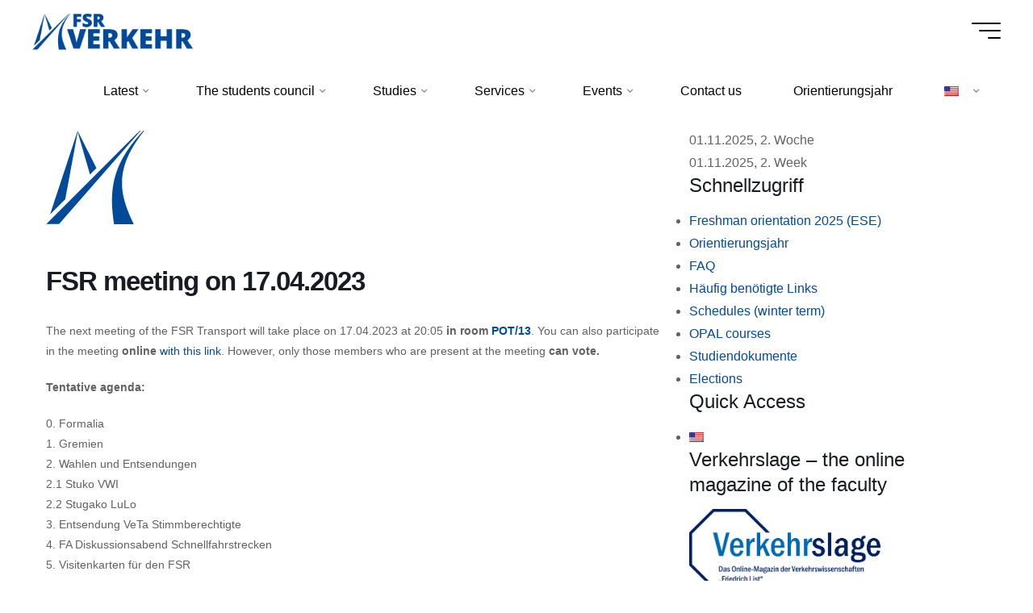

--- FILE ---
content_type: text/css;charset=UTF-8
request_url: https://www.fsr-verkehr.de/wp-content/plugins/fsrscreen/assets/styles.php?ver=6.7.4
body_size: 1332
content:
<style>
	body {
		/* Needs to be here so that the first selector works. Dunno why... */
	}

	.fsrscreen_nextDepartureBar {
		display: inline;
		position: fixed;
		bottom: 0;
        left: 0;
		z-index: 100;
		width: 100vw;
		height: 3.7vw;
		padding-bottom: 5px;
		color: white;
		font-size: 3.2vw;
		font-family: 'Century Gothic', sans-serif;
		overflow: hidden;
		white-space: nowrap;
		align-items: center;
		background-color: black;
		max-width: unset;
	}
    
    .fsrscreen_nextDepartureBar *:not(sub) {
        /*display: inline;*/
        float: left;
    }

	.fsrscreen_lineContainer {
		border-color: #fff;
		border-style: solid;
		border-width: 0 .075em 0 0;
		background-color: black;
	}

	.fsrscreen_lineContainer:last-of-type {
		border: none;
	}

	.fsrscreen_lineNr {
		text-align: center;
		font-size: .8em;
		font-weight: bold;
		padding: .1em;
		margin: 0;
		width: 3.3vw;
		height: 4vw;
		line-height: 1.3em;
	}

	/* This generates the statements providing the line numbers with their specific color as defined in the lines.json */
    .fsrscreen_lineNr#fsrscreen_line_1 { background-color: #E30017; }
.fsrscreen_lineNr#fsrscreen_line_2 { background-color: #EB5A2D; }
.fsrscreen_lineNr#fsrscreen_line_3 { background-color: #E50059; }
.fsrscreen_lineNr#fsrscreen_line_4 { background-color: #C80519; }
.fsrscreen_lineNr#fsrscreen_line_6 { background-color: #FEDD00; }
.fsrscreen_lineNr#fsrscreen_line_7 { background-color: #9E0135; }
.fsrscreen_lineNr#fsrscreen_line_8 { background-color: #219133; }
.fsrscreen_lineNr#fsrscreen_line_9 { background-color: #93C254; }
.fsrscreen_lineNr#fsrscreen_line_10 { background-color: #F9AF00; }
.fsrscreen_lineNr#fsrscreen_line_11 { background-color: #C1DDAE; }
.fsrscreen_lineNr#fsrscreen_line_12 { background-color: #006A42; }
.fsrscreen_lineNr#fsrscreen_line_13 { background-color: #FDC200; }
.fsrscreen_lineNr#fsrscreen_line_44 { background-color: #A7348B; }
.fsrscreen_lineNr#fsrscreen_line_46 { background-color: #F8AB00; }
.fsrscreen_lineNr#fsrscreen_line_61 { background-color: #0068B3; }
.fsrscreen_lineNr#fsrscreen_line_62 { background-color: #008ACD; }
.fsrscreen_lineNr#fsrscreen_line_63 { background-color: #214193; }
.fsrscreen_lineNr#fsrscreen_line_64 { background-color: #35A9E1; }
.fsrscreen_lineNr#fsrscreen_line_65 { background-color: #196FB7; }
.fsrscreen_lineNr#fsrscreen_line_66 { background-color: #35A9E1; }
.fsrscreen_lineNr#fsrscreen_line_68 { background-color: #008FB9; }
.fsrscreen_lineNr#fsrscreen_line_70 { background-color: #C89D65; }
.fsrscreen_lineNr#fsrscreen_line_72 { background-color: #A48979; }
.fsrscreen_lineNr#fsrscreen_line_73 { background-color: #DBD086; }
.fsrscreen_lineNr#fsrscreen_line_74 { background-color: #935D36; }
.fsrscreen_lineNr#fsrscreen_line_76 { background-color: #A48979; }
.fsrscreen_lineNr#fsrscreen_line_77 { background-color: #BBAD94; }
.fsrscreen_lineNr#fsrscreen_line_78 { background-color: #DBD086; }
.fsrscreen_lineNr#fsrscreen_line_79 { background-color: #BBAD94; }
.fsrscreen_lineNr#fsrscreen_line_80 { background-color: #673B0B; }
.fsrscreen_lineNr#fsrscreen_line_81 { background-color: #935D36; }
.fsrscreen_lineNr#fsrscreen_line_83 { background-color: #C89D65; }
.fsrscreen_lineNr#fsrscreen_line_84 { background-color: #BBAD94; }
.fsrscreen_lineNr#fsrscreen_line_85 { background-color: #C89D65; }
.fsrscreen_lineNr#fsrscreen_line_86 { background-color: #935D36; }
.fsrscreen_lineNr#fsrscreen_line_87 { background-color: #A48979; }
.fsrscreen_lineNr#fsrscreen_line_88 { background-color: #A48979; }
.fsrscreen_lineNr#fsrscreen_line_89 { background-color: #BBAD94; }
.fsrscreen_lineNr#fsrscreen_line_90 { background-color: #BBAD94; }
.fsrscreen_lineNr#fsrscreen_line_91 { background-color: #C5BD79; }
.fsrscreen_lineNr#fsrscreen_line_92 { background-color: #BBAD94; }
.fsrscreen_lineNr#fsrscreen_line_93 { background-color: #9C9660; }
.fsrscreen_lineNr#fsrscreen_line_95 { background-color: #BBAD94; }
.fsrscreen_lineNr#fsrscreen_line_97 { background-color: #BBAD94; }
.fsrscreen_lineNr#fsrscreen_line_98A { background-color: #B0AA6D; }
.fsrscreen_lineNr#fsrscreen_line_98B { background-color: #DBD086; }
.fsrscreen_lineNr#fsrscreen_line_98C { background-color: #C5BD79; }
.fsrscreen_lineNr#fsrscreen_line_166 { background-color: #35A9E1; }
.fsrscreen_lineNr#fsrscreen_line_333 { background-color: #9B9C9D; }
.fsrscreen_lineNr#fsrscreen_line_default { background-color: #191917; }

	.fsrscreen_mainDirectionContainer {
		padding: 0 .2em 0 0;
		border-right: .05em solid #aaa;
	}

	.fsrscreen_mainDirectionContainer:last-of-type {
		border: none;
	}

	.fsrscreen_mainDirectionName {
		text-align: center;
		font-size: .5em;
		font-weight: normal;
		padding: .55em 0 .55em .4em;
		margin: 0;
		height: 4vw;
		letter-spacing: -.2ex;
		line-height: 1.2em;
	}

	.fsrscreen_singleDepartureContainer {
		text-align: right;
		font-size: .8em;
		font-weight: bolder;
		padding: .1em;
		margin: 0;
		height: 4vw;
    }

	.fsrscreen_singleDepartureTimeRemaining {
		width: 3.5vw;
        height: 100%;
		text-align: right;
		line-height: .8em;
		font-weight: normal;
        position: relative;
        right: 0;
	}

	/*.fsrscreen_singleDepartureReplacement::after {
		content: 'EV';
		font-size: .5em;
		top: 0;
	}*/

	.fsrscreen_noReplacement::after {
		content: "'";
        position: relative;
        top: -1ex;
		font-size: .8em;
		color: #aaa;
	}
	.fsrscreen_singleDepartureReplacement::after {
		all: unset;
		content: "EV";
		vertical-align: text-top;
		font-size: .4em;
        font-weight: bolder;
		color: #F02293;
        position: relative;
        top: -1ex;
        left: 0;
        overflow: visible;
    }
    
    .fsrscreen_time {
        text-align: right;
        vertical-align: center;
        width: 100%;
        height: 100%;
        padding-top: .2em;
    }

	.fsrscreen_singleDepartureDestination {
		text-align: end;
		font-size: .35em;
		font-weight: bolder;
		vertical-align: sub;
		padding-top: .6em;
        letter-spacing: -.3ex;
        position: relative;
        left: 0;
	}
	
	.fsrscreen_nextbikeIcon {
		padding: .1em .2em .55em .2em;
		height: 100%;
		line-height: 1em;
	}
	
	.fsrscreen_nextbikeCount {
		font-size: .8em;
		text-align: center;
		font-weight: normal;
		padding: .1em 0 .55em .4em;
		margin: 0;
		height: 4vw;
		letter-spacing: -.2ex;
		line-height: 1.2em;
	}
</style>

--- FILE ---
content_type: application/javascript
request_url: https://www.fsr-verkehr.de/wp-content/plugins/fsrscreen/includes/scripts.js?ver=6.7.4
body_size: 87
content:
window.setInterval(function () {
		$.get(window.location.href,"",function(data) {
			const html = $(data);
			const newContent = html.find('#fsrscreen_nextDepartureBar').html();
			console.log($('#fsrscreen_nextDepartureBar'));
			$('#fsrscreen_nextDepartureBar').html(newContent);
		});
	},
	30000
)